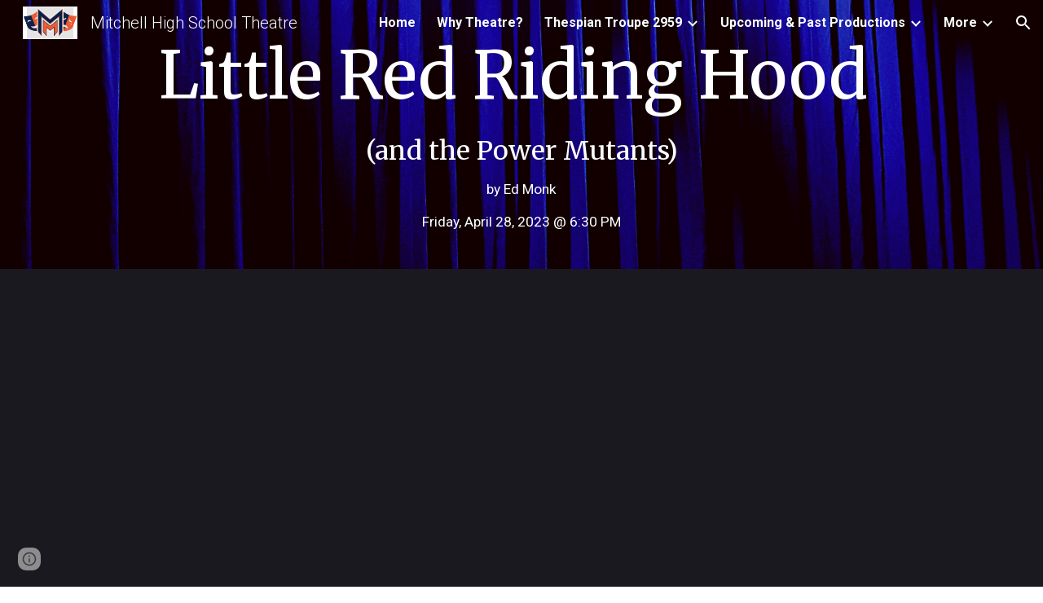

--- FILE ---
content_type: text/javascript; charset=UTF-8
request_url: https://www.gstatic.com/_/atari/_/js/k=atari.vw.en_US.go-9dyHAiNg.O/am=UAAGIA/d=0/rs=AGEqA5n47VqNoW-doGNG9_ABwal-nJUk5Q/m=sy41,sy43,fuVYe,sy48,sy4b,CG0Qwb
body_size: 13169
content:
"use strict";this.default_vw=this.default_vw||{};(function(_){var window=this;
try{
_.TPa=function(a){return"number"===typeof a||a instanceof _.Ak||a instanceof _.Uo};_.qD=function(a,c,e,f){c=new RegExp(c,String(f?"g":"")+"");for(f=0;0<=(f=e.indexOf("\\",f));)e=e.charCodeAt(f+1|0)==36?_.vo(_.Up(e,0,f))+"$"+_.vo(_.Xp(e,f=f+1|0)):_.vo(_.Up(e,0,f))+_.vo(_.Xp(e,f=f+1|0));return a.replace(c,e)};_.rD=function(a,c,e){a[c]=e!==void 0?e:null};_.sD=function(a,c){for(var e in a)c(e,a[e])};_.tD=function(a){var c=new _.Cq;c.callback(a);return c};
}catch(e){_._DumpException(e)}
try{
_.q("fuVYe");
var fQa,jQa;fQa=function(a){a=a?a.gb():_.Sg().gb();return!!(a.visibilityState||a.mozVisibilityState||a.webkitVisibilityState||a.msVisibilityState)};_.iQa=function(a){return fQa(a)?new gQa(a):new hQa};jQa=function(){};_.F(jQa,_.to);var kQa=function(a,c){_.bq(c);var e=a.C;e=e.B.contains(_.vD(e,c));_.xqa(!e,"Callback %s previously registered.",c);_.uD.prototype.C.call(a.C,c)},lQa,mQa,zD=0,nQa=function(){};nQa.MG=0;var oQa=function(){return!0},pQa=function(){this.B=this.C=0};_.F(pQa,_.to);
var qQa=function(a){var c=a.B*15525485+11,e=Math.floor(c*5.960464477539063E-8);a.C=(a.C*15525485+a.B*1502+e)%16777216;a.B=c-e*16777216;a=a.C*128+Math.floor(a.B*mQa[31]);a>=2147483648&&(a-=4294967296);return a},rQa=function(){rQa=function(){};lQa=_.Fo([25],nQa,oQa);mQa=_.Fo([33],nQa,oQa);zD=0;for(var a=1.52587890625E-5,c=32;c>=0;c=c-1|0)mQa[c]=a,a*=.5;a=1;for(c=24;c>=0;c=c-1|0)lQa[c]=a,a*=.5},sQa=function(){rQa();var a=new pQa,c,e=(c=zD,zD=zD+1|0,c)+Date.now();c=_.Yo(Math.floor(e*5.960464477539063E-8))&
16777215;e=_.Yo(e-c*16777216);a.C=c^1502;a.B=e^15525485;return a};var AD=function(){tQa()},uQa;_.F(AD,_.to);
var vQa=function(){return{afs:29314,amsp:29777,aolrp:30039,aome:30040,alc:29007,afmps:29008,awrhr:30029,awrof:30031,awrosc:30032,awrsr:30028,bco:29808,bcu:29809,ail:133658,cimgv:133706,"catch":30070,che:29704,chv:29010,cgcco:29814,cgccu:29815,caacmv:134074,caiv:30501,cbacmv:134075,ccv:29011,lccv:1337464,iccv:1337469,ccvv:1337471,ccml:133462,ceaef:30147,ciaf:133054,cistic:133055,cimtrc:133167,ciii:133064,cicv:133264,ciwordts:133274,cefwt:30097,cefr:30482,ciip:133063,ciorov:133273,woigc:133459,woicrs:133460,
woicrd:133461,cevv:133958,cegtqc:30098,cegtqmsc:30130,ceibc:30148,ceief:30159,ceiefa:30505,ceiep:30160,cemlt:30131,cetc:133918,ceoct:30834,cemct:30492,cesc:30178,cetti:133736,ceucti:30509,cewc:30141,cefrdfs:133272,cipotq:30804,ciqtgc:30805,ciwc:30803,citc:30806,cigbs:1337382,cicavow:1337383,cigbvae:1337384,cpbu:133078,cbt:133079,cipbdtq:30807,cfb:133077,cibdc:30808,cipfctq:30809,cifcc:30810,cims:30811,cofis:133076,cofmcc:30838,cq:29737,clt:29844,coe:29012,crt:29103,cov:29013,covm:133950,ccvm:133949,
covv:1337470,spls:1337465,icov:1337468,copy:29014,cms:29315,cje:133387,cjee:133389,cjes:133388,cjew:133390,cbf:30788,cc:30884,ds:1337529,cuep:133181,cukf:133650,cfmcjs:133661,crmcjs:133662,cwwbdtl:133665,cus:133182,cusp:1337543,cfmcd:30734,cfmcp:30735,cfblie:30752,csi:30958,cid:30736,cil:30123,cis:30124,isi:30873,isti:30874,clbam:30428,cmld:133300,coieaasi:133453,coic:133451,coifeob:133452,coifuob:1337397,coisic:133532,coittefiam:133445,coitteficnm:1337394,coittufiam:1337395,coittuficnm:1337396,coiufs:1337388,
cplfcf:30737,crmcd:30742,crmcp:30743,crb:30407,crvbf:30427,cre:30251,crhtps:30408,crhts:30409,crhrps:30410,crhrs:30411,cru:30252,ciucs:30300,cwfr:30142,cl:29685,cle:29684,cls:29683,cut:29016,dm:29017,drr:29507,dpmo:30047,dbs:133525,dbe:133526,dbl:133527,pdb:133524,dcco:30139,dxsco:30183,efi:29439,efit:134083,efim:133981,ewi:30904,esr:133660,editVerbalization:29787,etpaofttc:133147,easf:29267,edsdf:29272,edsil:29263,edsup:29264,eeas:29418,ees:29412,eisdf:29273,eisil:29265,eisup:29266,ews:29261,ezsdfar:29259,
emedfar:29664,eeot:30157,fbfimt:30155,fae:30167,fiabt:30154,fvvtlc:133967,fvitlc:133968,fbe:29020,fcca:29183,fcdm:29311,fmpdr:29296,fmpjy:29021,fmpl:29022,fmpr:29023,fr:29024,ndfl:29599,ndfp:29595,fmo:30398,fmpp:29380,fcoe:29025,gsdlvs:134049,gfertt:29248,gtrs:30707,hcatch:30092,hcatchp:30093,imglt:29282,ift:30990,imp:30397,imdt:30158,imgv:29283,isf:133336,isrr:134133,issf:133254,eor:133428,evv:133930,idbla:29027,idbodb:29028,idbrot:29029,idbrwt:29030,idbsla:29619,ifdld:29917,istl:29032,ibefefi:134087,
wimf:29316,jsac:29015,jsacs:30944,jsace:29080,jsai:134199,jsaist:134200,jsais:29033,lopil:134048,ltfappc:133864,ltfaptd:133865,ltisp:133878,ltia:133880,ltprc:133881,ltlfft:133891,ltilii:133886,ltilatl:133890,ltilvtl:133889,ltilvts:133887,ltilats:133888,ltiltls:133882,ltlfar:133902,lbb:29848,leim:134120,lm:29034,lj:29035,lje:29687,ljs:29686,lld:29841,leca:30110,lecav:30111,lsdw:1337548,lsderm:1337547,lsdocw:133815,lsdapqw:1337523,lsiw:1337524,lsi:29036,lsls:29504,lspqw:133816,lsredr:1337546,lsredw:1337545,
lsur:1337522,lac:29037,las:29038,cgbctgbc:30076,cgbfsp:30186,cgbp:30088,cgbsp:30177,cgbmcp:30176,cgbs:30077,cgbtgbcc:30089,clfr:30748,cs:29957,cscdmv:134084,csfr:30261,csotfr:30265,csms:30081,csmov:134076,csmv:30082,csucv:134085,cssp:30249,dd:30087,erc:30439,eru:30075,eu:30085,eufc:30883,mcbr:133588,mcdl:133543,mcdlt:133564,mad:29371,mlc:29039,mml:29497,mmr:29295,modelStateActionVerbalization:29788,nscms:134121,newChangesClientLoad:29043,newChangesFirstChunkLoad:29044,newChangesLoad:29045,newChangesServerLoad:29046,
omit:30173,opr:29505,ojl:29918,ojls:29983,ojle:29984,odscar:30931,odsgmi:30930,odsgsf:30932,odsgwi:30929,odstiw:30933,opv1iiweb:29539,opv1iiurl:29540,opv1iiphotos:29541,opv1iidrive:29542,opv1iiupload:29543,opv1iiwebcam:29544,opiiweb:29545,opiigif:133314,opiilms:133378,opiiurl:29546,opiiphotos:29547,opiidrive:29548,opiiupload:29549,opiiwebcam:29550,opiiuploadpd:29552,opriuploadpd:29553,odbc:29047,odbs:29049,pls:29920,pm:29050,paste:29051,ptt:134110,pbqc:29052,pqc:29053,pqct:29054,pqr:29508,pem:29055,
pi:30245,pmrcs:30246,pmrws:30247,pqrsfr:30869,pqs:30870,prc:30894,pgcpci:29658,qerowtt:30731,qexpbcbztt:30732,qezwtt:30733,qezwpwct:30816,qezwpwoct:30817,qizrt:30814,qis:30868,rm:29056,recaptchaLoadMain:30794,recaptchaReadyMain:30795,recaptchaGenerateTokenMain:30796,revHistAllTiles:29057,revHistAllTilesFirstBatch:30412,revHistDetTiles:29302,revHistDetTilesFirstBatch:30413,revHistInitialLoad:29059,revHistNamTiles:29318,revHistRestore:30414,revHistRestoreElement:30415,revHistServer:29060,revHistSingleTile:30416,
revHistSnapshot:29061,revHistTile:29062,rbsc:29675,srst:30163,sfr:29063,selectionChangeVerbalization:29789,slka:29064,sa:29303,sas:29304,saic:134042,scas:133773,sca:133774,slbc:29065,slbf:29066,slce:29067,slrm:29068,slrt:29069,sgbctgbc:30083,sgbs:30084,sgctr:30086,smatre:30967,smatrs:30966,smbr:29249,smc:29973,smf:29974,smsfie:133973,slms:29070,slmc:29071,slmi:29072,sml:29975,sms:29976,spbre:29250,spbrs:30973,cpeiud:133786,cpbje:133787,cpbi:133788,spe:29252,spprtd:133783,spefmc:133784,spafmc:133785,
sps:133789,spmsr:133800,spbtrs:133802,spbtr:133803,splap:133964,slpss:133351,sapss:133352,sazpss:133353,saepss:133354,sadapss:1337665,sadrvpss:1337666,sasdpss:1337667,shtrs:1337668,shtre:1337669,swcsfed:29509,swcsfes:29510,swffed:29511,swffes:29512,swidr:29513,swrcr:29798,swcscr:29799,swcr:29514,swcrlt:29578,swsle:29608,swslelt:29609,swsls:29601,swsf:29515,swst:29607,dswidl:29854,scpsf:30240,sciimf:30260,schsr:30034,scof:30035,scosc:30036,scrs:30221,els:30196,eatg:133311,ils:30314,ssete:30226,sserp:30227,
ssfe:29942,sserh:30228,sscsf:30090,ssphr:30091,ssp:30121,sccq:29738,scp:29739,scttc:29779,sctd:29740,sfmpp:29379,soa:29293,ttrml:133371,tet:29591,tml:133053,tmsu:29778,tl:29073,uic:29584,uilcs:29586,uifcs:29588,fi:29587,urr:29506,vpdls:133911,vpdle:133912,vsd:30704,vwml:30756,wcb:30489,wceb:30490,wcib:133458,wcssb:30491,wccsb:133212,wffmpd:29499,wfm:29074,wfmm:29498,webfontsRender:29078,wpid:29985,yvcf:133289,fml:30837,disrt:43030,dalt:43031,dmps:43176,dcmth:43047,ddrt:43039,dde:43034,dfrc:43037,
dfrcfs:43168,dfrtrt:43060,dirc:43038,dircfs:43169,dldh:43046,dldhfs:43183,dml:43035,dpfrt:43059,ddr:43189,ddt:43190,dep:43186,drocr:43199,drot:43187,drcr:43198,drt:43188,dsd:43184,dsr:43185,dsprt:43036,dscat:43061,davmddp:43056,davmudp:43057,davmfdp:43058,dvmadv:43053,dvmfl:43052,dvmhd:43048,dvmhn:43049,dvmhp:43050,dvmla:43051,dvmrdv:43055,dvmudv:43054,dsabb:43062,dsrbb:43063,ddvtird:43065,disr:43180,dacl:43075,dac:43074,dact:43083,dacfrl:43077,dacfr:43076,dacfrt:43084,dacpc:43078,dcrdtdr:43079,dcrdc:43080,
dacps:43081,ilmlc:133267,scrwfdc:133102,ttvuc:133123,ilc:29031,umdcgc:133431,coemsagd:1337463,dggd:1337497,ct:1337512,ctafc:1337513,vsg:133940,vfg:133941,vsi:134021,vfi:134022,vstl:134031,vftl:134032,tbuc:134111,rfp:134131,ropfp:134135}};AD.prototype.B=function(a){var c;if(c=_.Ip(a))c=a in uQa;if(c)a=uQa[a]|0;else{var e;_.TPa(a)?e=_.Vo(a)?a:a instanceof _.Ak?_.Bk(a):a.Ym:e=null;a=e}return a};var tQa=function(){tQa=function(){};uQa=vQa()};var xQa=function(){wQa()};_.F(xQa,_.to);var yQa=function(){},wQa=function(){wQa=function(){};yQa()};var zQa=function(){tQa();new xQa};_.F(zQa,AD);zQa.prototype.B=function(a){return a in AQa?AQa[a]:AD.prototype.B.call(this,a)};
var BD={},AQa=(BD.apoml=53189,BD.apsid=53190,BD.cglt=53652,BD.efepi=53224,BD.emlt=53196,BD.egei=53223,BD.emv=53197,BD.hil=53452,BD.ifl=53337,BD.imgc=53195,BD.ipub=53361,BD.pub=53191,BD.navv=53192,BD.pgvi=53193,BD.scs=53328,BD.sismt=53326,BD.sisss=53327,BD.ses=54704,BD.gtoch=53321,BD.rtoc=53322,BD.pgcvi=53384,BD.tmsr=53396,BD.tcksr=53397,BD.tfksr=53398,BD["ipub-odl"]=53399,BD["ipub-ofl"]=53400,BD["ipub-odil"]=53401,BD["ipub-odhil"]=53402,BD["ipub-opsil"]=53404,BD["ipub-opil"]=53403,BD["atari-redraw"]=
53466,BD.tcn=53597,BD.itct=53625,BD.itfct=53626,BD.itpct=53627,BD.itrtd=53628,BD.itic=53640,BD.dtct=53661,BD.dtic=53662,BD.dtpc=54666,BD.dttf=54667,BD.aful=54694,BD.affl=54695,BD.mpul=54701,BD.rcdosd=54720,BD.ftfedr=54721,BD.rcdopd=54724,BD);var CQa=function(a){_.zq.call(this);BQa(this,a)};_.F(CQa,_.zq);var BQa=function(a,c){_.Aq(a);DQa(a);if(c&&c.Wf()){a.C=c;var e=new _.Br;a.ka(e);_.Cr(e,c.WD(),function(){_.oq(a.B)})}else a.C=null},DQa=function(a){a.D={};a.B={}};var CD=function(){_.zq.call(this);_.Aq(this)};_.F(CD,_.zq);var EQa=function(){this.C=this.D=this.B=0};_.F(EQa,_.to);_.k=EQa.prototype;_.k.DS=function(a,c){this.B=this.B+1|0;this.B==1&&(this.F=a);this.D+=c;this.C=Math.max(this.C,c)};_.k.tV=function(){return this.F};_.k.nV=function(){return this.B};_.k.BV=function(){return this.D};_.k.dV=function(){return this.C};var GQa=function(){FQa();this.D=this.C=this.B=0},HQa;_.F(GQa,_.to);_.k=GQa.prototype;_.k.DS=function(a,c){this.B=this.B+1|0;var e;if(!(e=this.B==1)){e=this.B;var f=HQa;if(!(e>0))throw _.Qoa().eb;if((e&(-e|0))==e)e=_.SPa(e*qQa(f)*4.656612873077393E-10);else{do{var g=qQa(f);var h=g%e}while(g-h+(e-1|0)<0);e=_.Yo(h)}e=e==0}e&&(this.F=a);this.D+=c;this.C=Math.max(this.C,c)};_.k.tV=function(){return this.F};_.k.nV=function(){return this.B};_.k.BV=function(){return this.D};_.k.dV=function(){return this.C};
var FQa=function(){FQa=function(){};HQa=sQa()};var IQa=function(){this.B=this.D=0;this.C=!1};_.F(IQa,_.to);var DD=function(a,c,e,f,g,h,l,p){_.zq.call(this);this.D=this.F=this.R=!1;JQa(this,a,c,e,f,g,h,l,p)};_.F(DD,_.zq);var JQa=function(a,c,e,f,g,h,l,p,r){_.Aq(a);a.F=!1;a.ha=c;a.aa=e;a.C={};a.R=_.Lh(f,"elifss");a.H={};a.V=f;a.ca=g;a.D=!0===l||_.Lh(f,"eliir");a.ia=p?p:new jQa;a.I=new CQa(r);a.ka(a.I);a.D?a.B=null:(a.B=h(),a.ka(a.B),kQa(a.B,function(){a.vD()}))};
DD.prototype.log=function(a,c,e,f,g){a=this.aa.B(a);if(a!=null&&a!=0){a=_.Yo(a);var h=f!=null?_.Hs(f):new _.Ds;f=this.I;var l=h.B?h.B:new _.rs,p=!(a in f.D);p&&(f.D[a]=!0);l=_.Wh(l,60,p);f.C&&((p=!(a in f.B)&&f.C.getState()==="visible")&&(f.B[a]=!0),l=_.Wh(l,61,p));_.Aua(h,l);if(!0===e){e=_.$oa();if(a in this.H&&this.H[a]>e)return;_.rD(this.H,a,e+36E5)}e=new IQa;f=this.ca.I;e.D=a;e.B=c;e.C=f;e.F=h;!0===g?KQa(this,e.D,e.B,e.C,e.F,-1,-1,-1):(c=this.C[a],c||(c=this.R?new EQa:new GQa,_.rD(this.C,a,c)),
c.DS(e,e.B));this.D&&this.vD()}};DD.prototype.yU=function(a,c){LQa(this,a,null);LQa(this,c,1);a=!!this.B&&this.B.isEnabled();MQa(this);a||this.vD()};
var LQa=function(a,c,e){for(var f in c){var g=a.aa.B(f);if(g!=null&&g!=0){var h=new _.Ds;if(e!=null){var l=h;var p=new _.ws;p=_.bi(p,7,e);_.Fs(l,p)}KQa(a,_.Yo(g),c[f],!1,h,-1,-1,-1)}}},KQa=function(a,c,e,f,g,h,l,p){g=g?g:new _.Ds;var r=g.D;r||(r=new _.ws);e=Math.round(e*1E3);isFinite(e)&&_.$h(r,1,e);h!=-1&&_.ai(r,4,h);l!=-1&&(h=Math.round(l*1E3),isFinite(h)&&_.$h(r,5,h));p!=-1&&(p=Math.round(p*1E3),isFinite(p)&&_.$h(r,6,p));p=g.B?g.B:new _.rs;_.Wh(p,34,f);_.Aua(_.Fs(_.Es(g,41),r),p);a.ha.Va(c,_.Gs(g))};
DD.prototype.vD=function(){if(this.F){for(var a=_.Wqa(this.C),c=0;c<a.length;c++){var e=a[c],f=e.tV();KQa(this,f.D,f.B,f.C,f.F,e.nV(),e.dV(),e.BV())}this.clear()}};DD.prototype.clear=function(){this.C={}};DD.prototype.qa=function(){_.zq.prototype.qa.call(this)};DD.prototype.PO=function(){_.Lh(this.V,"docs-rolibilc")&&MQa(this)};var MQa=function(a){a.F=!0;if(!a.D&&a.B&&!a.B.isEnabled()){var c=_.wq(a.V,"lirim");a=a.B;var e=a.start,f;if(f=c!=null)f=isFinite(c);e.call(a,f&&_.Yo(c)!=0?_.Yo(c):6E4,!0)}};var hQa=function(a,c,e){a=a===void 0?"visible":a;c=c===void 0?!1:c;e=e===void 0?!1:e;CD.call(this);this.C=a;this.H=c;this.F=e;this.B=new _.zr;this.ka(this.B);this.D=new _.zr;this.ka(this.D)};_.F(hQa,CD);_.k=hQa.prototype;_.k.getState=function(){return this.C};_.k.Wf=function(){return this.H};_.k.hasFocus=function(){return this.F};_.k.WD=function(){return this.B};_.k.TU=function(){return this.D};_.k.jb=function(a){a!=this.C&&(this.C=a,this.B.dispatchEvent(null))};var NQa=document.mozVisibilityState?"mozvisibilitychange":document.webkitVisibilityState?"webkitvisibilitychange":document.msVisibilityState?"msvisibilitychange":"visibilitychange";var gQa=function(a){CD.call(this);this.B=a||_.Sg();this.C=new _.gi(this);this.C.listen(this.B.gb(),NQa,this.Eha);if(a=this.B.getWindow())this.C.listen(a,"focus",this.LV),this.C.listen(a,"blur",this.LV);this.F=new _.zr;this.ka(this.F);this.D=new _.zr;this.ka(this.D)};_.F(gQa,CD);_.k=gQa.prototype;_.k.getState=function(){var a=(a=this.B)?a.gb():_.Sg().gb();return a.visibilityState||a.mozVisibilityState||a.webkitVisibilityState||a.msVisibilityState||"visible"};_.k.Wf=function(){return fQa(this.B)};
_.k.hasFocus=function(){var a;return((a=this.B.gb())==null?void 0:a.hasFocus())||!1};_.k.Eha=function(){this.WD().dispatchEvent(null)};_.k.LV=function(){this.TU().dispatchEvent(null)};_.k.qa=function(){_.Rd(this.C);CD.prototype.qa.call(this)};_.k.WD=function(){return this.F};_.k.TU=function(){return this.D};_.ED=function(a){_.Tn.call(this);var c=this;this.B=null;if(_.iv(a.appContext.configuration))this.Sf(_.yh(this,{appContext:{raa:_.pla}}).then(function(f){c.B=f.appContext.raa.C();c.B.PO()}));else{var e=_.rq();this.Sf(_.yh(this,{service:{oz:_.nv}}).then(function(f){f=f.service.oz.B;var g=new zQa,h=_.iQa(new _.hm(a.service.window.gb()));c.ka(h);c.B=new DD(f,g,e,a.appContext.fp,_.eQa(),null,null,h);c.B.PO()}))}};_.F(_.ED,_.Vn);
_.ED.la=function(){return{appContext:{configuration:_.Cn,fp:_.Ms},service:{flags:_.mv,window:_.rA}}};_.Kf(_.uza,_.ED);
_.u();
}catch(e){_._DumpException(e)}
try{
var PQa,GD,QQa,SQa,TQa,UQa,RQa,OQa,XQa,VQa,WQa;PQa=function(a,c){var e;return(e=a[OQa])!=null?e:a[OQa]=c(a)};GD=function(a){for(var c=1,e=a.length,f=a[e-1];f==="="||f===".";f=a[--e-1]);f=e-4;for(var g=0;g<f;)c=a.charCodeAt(g)+31*c|0,c=a.charCodeAt(g+1)+31*c|0,c=a.charCodeAt(g+2)+31*c|0,c=a.charCodeAt(g+3)+31*c|0,g+=4;for(;g<e;)c=a.charCodeAt(g++)+31*c|0;return c};QQa=function(a){return GD(_.Zba(a))};
SQa=function(a){for(var c=0,e=a.length,f=0;f<e;f++){var g=a[f];if(f===e-1&&g!=null&&typeof g==="object"&&g.constructor===Object)for(var h in g)!Number.isNaN(+h)&&(c=c+RQa(g[h])|0);else c=c+RQa(g)|0}return c*17|0};TQa=function(a){return SQa(a.X)};UQa=function(a){return SQa([].concat(_.Ke(a.entries())))};
RQa=function(a){if(a==null)return 0;switch(typeof a){case "boolean":return a?VQa:WQa;case "string":return GD(a);case "object":if(Array.isArray(a))return SQa(a);if(a[_.yb]===_.zb)return _.Cb(a)?PQa(a,TQa):TQa(a);if(a&&typeof a==="object"&&a.vka===_.xka)return a.Lq&2?PQa(a,UQa):UQa(a);if(a instanceof _.Eb)return PQa(a,QQa)}return GD(String(a))};_.HD=function(a){a=RQa(a);var c;var e=(c=XQa)!=null?c:XQa=1;return a+e|0};OQa=_.qb(void 0,"ijhc");VQa=GD("1");WQa=GD("0");
}catch(e){_._DumpException(e)}
try{
_.q("CG0Qwb");
var bRa=function(a){return aRa[a]||(aRa[a]=new _.Ak(a,a<0?-1:0))},cRa=function(a){switch(typeof a){case "bigint":return a=BigInt.asUintN(64,a),new _.Ak(Number(BigInt.asUintN(32,a)),Number(BigInt.asUintN(32,a>>BigInt(32))));case "number":if(!Number.isFinite(a))break;return _.Hk(a);case "string":try{return _.Ik(a)}catch(c){}break;case "object":if(a instanceof _.Ak)return a}return _.Gk},MD=function(a){var c=cRa(a).toString();a=Number(a);return Number.isSafeInteger(a)?a:c},dRa=function(a){switch(a){case "bluetooth":return 1;
case "cellular":return 2;case "ethernet":return 3;case "mixed":return 4;case "none":return 5;case "other":return 6;case "unknown":return 9;case "wifi":return 7;case "wimax":return 8;default:return 10}},eRa=function(a){switch(a){case "2g":return 2;case "3g":return 3;case "4g":return 4;case "slow-2g":return 1;default:return 5}},fRa=function(a){a=a.toLowerCase();if(a.startsWith("h2")||a.startsWith("http/2"))return 2;if(a.startsWith("h3")||a.startsWith("http/3"))return 10;switch(a){case "hq":return 3;
case "http/1.1":return 1;case "spdy/1":return 4;case "spdy/2":return 5;case "spdy/3":return 6;default:return 7}},ND=function(a,c){_.Qj(a.B,2);_.bi(a.B,2,c)},OD=function(a){this.X=_.A(a)};_.F(OD,_.D);var gRa=function(a){this.X=_.A(a)};_.F(gRa,_.D);var hRa=function(a){this.X=_.A(a)};_.F(hRa,_.D);var PD=function(a){this.X=_.A(a)};_.F(PD,_.D);var QD=function(a){this.X=_.A(a)};_.F(QD,_.D);var iRa=function(a){this.X=_.A(a)};_.F(iRa,_.D);
var aRa={},RD=function(a){a|=0;return-128<=a&&a<128?bRa(a):new _.Ak(a,a<0?-1:0)},SD=function(a){this.B=a};_.F(SD,_.to);SD.prototype.xc=function(){var a;return a=this.B,a()};var TD=function(){this.F=0};_.F(TD,_.to);TD.prototype.B=function(){return(this.F+1|0)<this.H.length};TD.prototype.C=function(){if(!this.B())throw _.To().eb;var a=this.H,c=this.F=this.F+1|0;return a[c]};TD.prototype.D=function(){var a=new _.ipa;_.Bo(a,"remove");_.Co(a,Error(a));throw a.eb;};
var jRa=function(a){return new SD(function(){var c=new TD;c.F=-1;c.H=a;return c})},kRa=function(){this.F=0};_.F(kRa,TD);kRa.prototype.D=function(){this.H.splice(this.F,1);this.F=this.F-1|0};var lRa=function(a){return new SD(function(){var c=new kRa;c.F=-1;c.H=a;return c})},mRa=function(a){_.Jq();a=_.pra.exec(a);for(var c=[],e=0;e<=7;e=e+1|0)!a||a.length<=e||a[e]==null?c.push(null):c.push(a[e]);return c},nRa,UD=function(){};_.F(UD,_.to);UD.prototype.mark=function(){};UD.prototype.D=function(){};
var oRa=function(){oRa=function(){};nRa=new UD},pRa=function(){this.B={};this.C={}};_.F(pRa,_.to);var VD=function(a,c,e){this.D=a;this.C=c;this.F=e};_.F(VD,_.to);
VD.prototype.B=function(a){var c=new pRa;WD(this,c,"tl",a,"el");this.setInterval(c,"lj",a,"sjl","ejl");this.setInterval(c,"cje",a,"cjes","cjee");WD(this,c,"cjee",a,"cjee");WD(this,c,"cjes",a,"cjes");this.setInterval(c,"cjew",a,"sjl","cjes");WD(this,c,"jsacs",a,"sac");this.setInterval(c,"jsac",a,"sac","eac");WD(this,c,"jsace",a,"al");WD(this,c,"jsaist",a,"sjsai");this.setInterval(c,"jsai",a,"sjsai","ejsai");this.setInterval(c,"dbl",a,"sdb","edb");this.setInterval(c,"pdb",a,"cle","sdb");this.setInterval(c,
"slka",a,"sasl","easl");this.setInterval(c,"fmpjy",a,"sfpjy","efpjy");this.setInterval(c,"fr",a,"sfr","efr");this.setInterval(c,"mad",a,"smad","emad");this.setInterval(c,"cl",a,"cls","cle");this.setInterval(c,"ojl",a,"ojls","ojle");this.setInterval(c,"clbam",a,"sclb","mlc");WD(this,c,"cfblie",a,"cfblie");WD(this,c,"csi",a,"csi");this.setInterval(c,"leim",a,"seiml","eeiml");WD(this,c,"alc",a,"alc");WD(this,c,"afmps",a,"afmps");WD(this,c,"jsais",a,"jsais");WD(this,c,"che",a,"che");XD(this,c,"chv",a,
"chv","dchv");XD(this,c,"cov",a,"cov","dcov");WD(this,c,"spls",a,"spls");WD(this,c,"icov",a,"icov");WD(this,c,"covv",a,"covv");WD(this,c,"crt",a,"crt");WD(this,c,"dbs",a,"sdb");WD(this,c,"dbe",a,"edb");WD(this,c,"odbs",a,"odbs");WD(this,c,"odbc",a,"odbc");WD(this,c,"las",a,"las");WD(this,c,"lac",a,"lac");WD(this,c,"lsi",a,"lsi");WD(this,c,"lsls",a,"lsls");WD(this,c,"opr",a,"opr");WD(this,c,"urr",a,"urr");WD(this,c,"drr",a,"drr");WD(this,c,"pqr",a,"pqr");WD(this,c,"pbqc",a,"pbqc");WD(this,c,"pqc",
a,"pqc");WD(this,c,"mlc",a,"mlc");WD(this,c,"mmr",a,"mmr");XD(this,c,"coe",a,"coe","dcoe");WD(this,c,"fbe",a,"fbe");WD(this,c,"fmpl",a,"fmpl");WD(this,c,"fmpdr",a,"fmpdr");WD(this,c,"fmpr",a,"fmpr");XD(this,c,"fcoe",a,"fcoe","dfcoe");WD(this,c,"imgv",a,"imgv");WD(this,c,"istl",a,"istl");WD(this,c,"webfontsRender",a,"webfontsRender");WD(this,c,"cwfr",a,"cwfr");XD(this,c,"ccv",a,"ccv","dccv");WD(this,c,"lccv",a,"lccv");WD(this,c,"iccv",a,"iccv");WD(this,c,"ccvv",a,"ccvv");WD(this,c,"wfm",a,"wfm");WD(this,
c,"soa",a,"soa");WD(this,c,"ttrml",a,"ttrml");WD(this,c,"sfmpp",a,"sfmpp");WD(this,c,"cle",a,"cle");WD(this,c,"cls",a,"cls");WD(this,c,"lje",a,"ejl");WD(this,c,"ljs",a,"sjl");WD(this,c,"ifdld",a,"ifdld");WD(this,c,"ojls",a,"ojls");WD(this,c,"ojle",a,"ojle");WD(this,c,"wpid",a,"wpid");WD(this,c,"ilmlc",a,"ilmlc");WD(this,c,"eor",a,"eor");WD(this,c,"vpdls",a,"vpdls");WD(this,c,"vpdle",a,"vpdle");WD(this,c,"cevv",a,"cevv");WD(this,c,"evv",a,"evv");YD(this,c,"clt",a.clt);YD(this,c,"lm",a.ml);YD(this,
c,"mml",a.mml);YD(this,c,"dm",a.md);YD(this,c,"pem",a.mpe);YD(this,c,"pm",a.mp);YD(this,c,"rm",a.mr);YD(this,c,"cms",a.cms);YD(this,c,"wimf",a.wimf);YD(this,c,"fmpp",a.fmpp);YD(this,c,"tet",a.tet);YD(this,c,"uic",a.uic);YD(this,c,"fi",a.fi);YD(this,c,"uifcs",a.uifcs);YD(this,c,"uilcs",a.uilcs);YD(this,c,"slbf",a.slbf);YD(this,c,"slrm",a.slrm);YD(this,c,"slrt",a.slrt);YD(this,c,"scrwfdc",a.scrwfdc);YD(this,c,"spbre",a.spbre);YD(this,c,"spbrs",a.spbrs);YD(this,c,"slbc",a.slbc);YD(this,c,"smatre",a.smatre);
YD(this,c,"smatrs",a.smatrs);YD(this,c,"smbr",a.smbr);YD(this,c,"slce",a.slce);YD(this,c,"smc",a.smc);YD(this,c,"sgbctgbc",a.sgbctgbc);YD(this,c,"sgbs",a.sgbs);YD(this,c,"sgctr",a.sgctr);YD(this,c,"smf",a.smf);YD(this,c,"smsfie",a.smsfie);YD(this,c,"slms",a.slms);YD(this,c,"slmc",a.slmc);YD(this,c,"slmi",a.slmi);YD(this,c,"sml",a.sml);this.setInterval(c,"cpeiud",a,"cpeiuds","cpeiude");this.setInterval(c,"cpbje",a,"cpbjes","cpbjee");this.setInterval(c,"cpbi",a,"cpbis","cpbie");YD(this,c,"spe",a.spe);
YD(this,c,"spprtd",a.spprtd);YD(this,c,"spefmc",a.spefmc);YD(this,c,"spafmc",a.spafmc);YD(this,c,"sps",a.sps);YD(this,c,"spmsr",a.spmsr);YD(this,c,"spbtrs",a.spbtrs);this.setInterval(c,"spbtr",a,"spbtrs","spbtre");YD(this,c,"splap",a.splap);YD(this,c,"slpss",a.slpss);YD(this,c,"sapss",a.sapss);YD(this,c,"sazpss",a.sazpss);YD(this,c,"saepss",a.saepss);YD(this,c,"sadapss",a.sadapss);YD(this,c,"sadrvpss",a.sadrvpss);YD(this,c,"sasdpss",a.sasdpss);YD(this,c,"sa",a.sa);YD(this,c,"sas",a.sas);YD(this,c,
"saic",a.saic);YD(this,c,"sca",a.sca);YD(this,c,"scas",a.scas);YD(this,c,"shtrs",a.shtrs);YD(this,c,"shtre",a.shtre);YD(this,c,"swcsfed",a.swcsfed);YD(this,c,"swcsfes",a.swcsfes);YD(this,c,"swffed",a.swffed);YD(this,c,"swffes",a.swffes);YD(this,c,"swidr",a.swidr);YD(this,c,"swrcr",a.swrcr);YD(this,c,"swcscr",a.swcscr);YD(this,c,"swcr",a.swcr);YD(this,c,"swcrlt",a.swcrlt);YD(this,c,"swsle",a.swsle);YD(this,c,"swslelt",a.swslelt);YD(this,c,"swsls",a.swsls);YD(this,c,"swsf",a.swsf);YD(this,c,"swst",
a.swst);YD(this,c,"dswidl",a.dswidl);YD(this,c,"gfertt",a.gfertt);var e=c.B,f=c.C;"fmpl"in f&&"afmps"in f&&"fr"in e&&ZD(this,e,"fcca",f.fmpl-f.afmps-e.fr);e=c.B;f=c.C;"fmpr"in f&&"fmpdr"in f&&ZD(this,e,"fcdm",f.fmpr-f.fmpdr);e=c.B;f=c.C;if("pqc"in f&&"pbqc"in f&&"mmr"in f){var g=Math.max(f.pqc,Math.max(f.pbqc,"soa"in f?f.soa:0)),h=f.mmr;ZD(this,e,"wfmm",Math.max(h-g,0));"fmpdr"in f&&"mml"in e&&(f=f.fmpdr-Math.max(g,h+e.mml),f=Math.max(f,0),ZD(this,e,"wffmpd",f))}a=a.pls;this.C&&a!=null&&(e=this.C,
e=e.responseStart>0?e.responseStart:e.responseEnd,e>0&&ZD(this,c.B,"pls",a-e));return c};var ZD=function(a,c,e,f){if(f!=null){if(isNaN(f)){a=a.F;var g=_.Ko("Latency variable "+_.vo(e)+" is NaN");a.log(g,null,!1)}else isNaN(f)||isFinite(f)||(a=a.F,g=_.Ko("Latency variable "+_.vo(e)+" is infinite"),a.log(g,null,!1));c[e]=f}},YD=function(a,c,e,f){ZD(a,c.B,e,f)},XD=function(a,c,e,f,g,h){"dlod"in f?WD(a,c,e,f,h):WD(a,c,e,f,g)},WD=function(a,c,e,f,g){f=f[g];ZD(a,c.C,e,f!=null?f-a.D:null)};
VD.prototype.setInterval=function(a,c,e,f,g){g=e[g];e=e[f];ZD(this,a.B,c,g!=null&&e!=null?g-e:null)};var qRa=_.qd(_.ys);_.Eb.prototype.equals=function(a){return _.tka(this,a)};_.Eb.prototype.ke=function(){return _.HD(this)};var rRa=Symbol();_.Fc.prototype.equals=function(a){return a instanceof _.Fc?_.Bba(this,a):!1};_.Fc.prototype.ke=function(){return _.HD(this)};_.D.prototype.equals=function(a){return _.ok(this,a)};_.D.prototype.ke=function(){return _.HD(this)};var sRa=function(a,c){for(a=a.xc();a.B();){var e=a.C();c(e)}};var tRa=function(a,c,e){VD.call(this,c!=null?c.responseStart:a,c,new _.Is(e))};_.F(tRa,VD);tRa.prototype.B=function(a){var c=VD.prototype.B.call(this,a);WD(this,c,"navv",a,"navv");WD(this,c,"emv",a,"emv");WD(this,c,"ifl",a,"ifl");WD(this,c,"hil",a,"hil");return c};var uRa=function(){this.B=0};_.F(uRa,_.KD);var vRa=new uRa;vRa.C="ALL";vRa.B=1;var wRa=function(a,c,e,f,g,h){this.W=!1;this.B={};this.L=a;this.B.ilc=!0;if(g)for(a=this.B,g=jRa(g).xc();g.B();){var l=g.C();a[l]=!0}this.H=new _.LD;this.aa=c;this.D=f;this.R=e;this.C=h};_.F(wRa,_.to);
var yRa=function(a){if(!("ilc"in a.B))throw _.Ro("Should not pass a condition that MemoryMonitor isn't waiting for.").eb;_.mq(a.B,"ilc");_.nq(a.B)&&_.Hq(a.R.B(),function(){a.F&&(xRa(a),a.W=!0)})},zRa=function(a,c){var e=new _.Ds;a.I&&a.I.B(e,vRa);if(a.D){var f=_.Cj(c,PD,1);if(!_.Cb(f,f.X[_.sb]|0)){var g=f[rRa];g&&_.Aba(g,f)?f=g:(g=_.Lc(f),f=f[rRa]=g)}f&&(f=_.yc(f),g=a.D.getSize(),f=_.ai(f,16,g|0),g=a.D.B(),f=_.ai(f,17,g|0),f=_.Lc(f),_.Fj(c,PD,1,f))}a.C&&(f=new iRa,g=a.C.B(),f=_.ai(f,1,g|0),g=a.C.Rl(),
f=_.Wh(f,2,g),f=_.Lc(f),_.Fj(c,iRa,27,f));c=_.Lc(c).Sb();c=qRa(c);e.H=c;e=_.Gs(_.Es(e,19));a.H.Va(33E3,e)},xRa=function(a){ARa(a.F,new BRa(function(c){if(c){c=c.clone();_.ai(c,22,18E5);zRa(a,c);CRa(a);var e;_.$Qa((e=a.aa,e()),function(){xRa(a)},18E5)}}))},CRa=function(a){_.vq(a.L,"docs-emmda")&&DRa(a.V,function(c){if(c){var e=new _.ys;_.ai(e,22,18E5);_.ai(e,20,a.F.B|0);var f=new gRa,g=MD(RD(c.D|0));_.$h(f,1,g);g=c.B;for(var h=0;h<g.length;h++){var l,p=g[h],r=c.C,w=l=new hRa,x=MD(RD(p.D|0));_.$h(w,
1,x);w=p.C;for(x=0;x<w.length;x++){var z=l,B=ERa(w[x],r,p.B);_.ID(z,2,B.D())}p=p.F;for(r=0;r<p.length;r++)_.cd(l,3,_.pc,p[r],void 0,_.rc);l=_.Lc(l);_.Ij(f,2,hRa,l)}c=_.Lc(f);_.Fj(e,gRa,25,c);zRa(a,e)}})};var BRa=function(a){this.B=a};_.F(BRa,_.to);var JRa=function(a){var c=FRa;if(a==null)return c;a|=0;GRa||(GRa=_.dp([FRa,HRa],$D,IRa));return(a=GRa[a])?a:c};var $D=function(){this.F=this.B=0},GRa;_.F($D,_.KD);var KRa=function(a,c,e){var f=new $D;f.C=a;f.B=c;f.F=e;return f};$D.prototype.D=function(){return this.F};var IRa=function(a){return a instanceof $D},FRa=KRa("UNDEFINED_COMPONENT_NAME",0,0),HRa=KRa("MEET",1,1);var LRa=function(a,c){sRa(c,function(e){_.Ij(a,15,QD,e)})};var MRa=function(){this.F=this.B=0};_.F(MRa,_.KD);var aE=function(a,c,e){var f=new MRa;f.C=a;f.B=c;f.F=e;return f};MRa.prototype.D=function(){return this.F};
var NRa=aE("MAIN",1,1),ORa=aE("COMPANION_CALENDAR",3,3),PRa=aE("COMPANION_KEEP",4,4),QRa=aE("COMPANION_MAPS",5,5),RRa=aE("COMPANION_TASKS",6,6),SRa=aE("CONTACTS",7,7),TRa=aE("ONEPICK",8,8),URa=aE("BOTGUARD_STRICT_CSP",9,9),VRa=aE("OFFLINE_IFRAME",10,10),WRa=aE("CLIENTS_PROXY",11,11),XRa=aE("CLIENTS_LSC_INVALIDATION",12,12),YRa=aE("CLIENT_CHANNEL",13,13),ZRa=aE("ABOUT_BLANK",14,14),$Ra=aE("OTHER_ATTRIBUTION",15,15),aSa=aE("EMPTY_ATTRIBUTION",16,16),bSa=aE("PUNCH_VIEWER",17,17),cSa=aE("OTHER_ATTRIBUTION_NON_URL",
18,18),dSa=aE("CALCWORKER",19,19);var eSa=function(){this.B=0};_.F(eSa,_.to);var ARa=function(a,c){fSa(a.D,function(e){a.B=a.B+1|0;var f=null;if(e){f=new _.ys;_.ai(f,20,a.B|0);var g=f,h=gSa(e);_.Fj(g,PD,1,h);a.C&&(g=a.C,h=new hSa(e.B-g.B|0,e.C-g.C|0,e.D-g.D|0,e.F-g.F|0,e.H-g.H|0,iSa(e.I,g.I)),g=f,h=gSa(h),_.Fj(g,PD,23,h))}a.C=e;e=f?_.Lc(f):null;f=c.B;f(e)})};var hSa=function(a,c,e,f,g,h){this.B=a;this.C=c;this.D=e;this.F=f;this.H=g;this.I=h};_.F(hSa,_.to);
var iSa=function(a,c){var e=jSa(a),f=jSa(c),g=[];_.sD(e,function(h,l){if(h in f){h=f[h];_.hp(_.Rj(l,2),_.Rj(h,2));var p=new QD;var r=JRa(_.Vj(l,1));p=_.bi(p,1,r.D());r=_.Rj(l,2);p=_.Wh(p,2,r);r=_.Sj(l,3)-_.Sj(h,3)|0;p=_.ai(p,3,r|0);l=_.Sj(l,4)-_.Sj(h,4)|0;l=_.ai(p,4,l|0);l=_.Lc(l);g.push(l)}else g.push(l)});_.sD(f,function(h,l){if(!(h in e)){h=new QD;var p=JRa(_.Vj(l,1));h=_.bi(h,1,p.D());p=_.Rj(l,2);h=_.Wh(h,2,p);p=Math.imul(-1,_.Sj(l,3));h=_.ai(h,3,p|0);l=Math.imul(-1,_.Sj(l,4));l=_.ai(h,4,l|0);
l=_.Lc(l);g.push(l)}});return g},jSa=function(a){for(var c={},e=0;e<a.length;e=e+1|0){var f=a[e],g=c,h=JRa(_.Vj(f,1)).toString();_.lq(g,h,f)}return c},gSa=function(a){var c=new PD;_.ai(c,4,Math.round(a.B/1024)|0);_.ai(c,5,Math.round(a.C/1024)|0);_.ai(c,6,Math.round(a.D/1024)|0);var e=MD(RD(a.B|0));_.$h(c,8,e);e=MD(RD(a.C|0));_.$h(c,9,e);e=MD(RD(a.D|0));_.$h(c,10,e);_.ai(c,13,Math.round(a.F/1024)|0);_.ai(c,14,Math.round(a.H/1024)|0);LRa(c,lRa(a.I));return _.Lc(c)};var kSa=function(a,c,e,f){this.D=a;this.C=c;this.F=e;this.B=f};_.F(kSa,_.to);
var ERa=function(a,c,e){if(a.length==0)return aSa;if(a==="about:blank")return ZRa;if(_.uo(c,a))return NRa;c=mRa(a);a=c[3];a==null&&(a="");_.Wp(a,"www.")&&(a=_.qD(a,"www.","",!1));var f="docs.google.com";e.length!=0&&(e=mRa(e)[3],f=e==null?null:decodeURI(e),_.Wp(f,"www.")&&(f=_.qD(f,"www.","",!1)));e=c[5];e==null&&(e="");if(_.uo(a,f)||a.length==0){if(_.Tp(e,"/bscframe"))return URa;if(_.Sp(e,"/picker"))return TRa;if(_.Sp(e,"offline/iframeapi"))return VRa;if(_.Sp(e,"/present")||_.Sp(e,"/localpresent"))return bSa;
if(_.Sp(e,"calcworkerhost_core")||_.Sp(e,"calcworker_j2cl_core"))return dSa}if(_.Sp(e,"/companion")){if(a==="calendar.google.com")return ORa;if(a==="keep.google.com")return PRa;if((a==="google.com"||_.Tp(a,".google.com"))&&_.Sp(e,"maps"))return QRa;if(a==="tasks.google.com")return RRa}if(a==="contacts.google.com")return SRa;if(_.Tp(a,".client-channel.google.com"))return YRa;if(_.Tp(a,".google.com")){if(_.Sp(e,"static/proxy.html"))return WRa;if(_.Sp(e,"/invalidation/lcs"))return XRa}return a.length==
0?cSa:$Ra};var lSa=function(a,c,e){this.D=a;this.B=c;this.C=e};_.F(lSa,_.to);var mSa=function(a,c,e){_.hf.call(this);this.W=a;this.B=this.R=this.L=this.D=this.F=this.H=this.C=null;if(a=c||_.ma.navigator.connection){this.C=a.type||null;this.H=a.effectiveType||null;if(c=a.downlinkMax)this.F=c;(c=a.downlink)&&c<2147483647&&(this.D=c);if(c=a.rtt)this.L=c;c=a.saveData;c!==void 0&&(this.R=c);this.B=!1;c=new _.gi(this);c.ub(a,"change",this.V);this.ka(c)}this.I=null;(e=e||_.ma.performance)&&e.getEntriesByType&&(e=e.getEntriesByType("navigation"),e.length>0&&(this.I=e[0].nextHopProtocol||
null))};_.F(mSa,_.hf);mSa.prototype.V=function(){this.B=!0};var oSa=function(a,c){_.hf.call(this);var e=this;this.C=a;c||(c=_.iQa(),this.ka(c));this.H=c;this.B=this.D=this.H.getState();this.F=0;this.I=new _.Br;this.ka(this.I);_.Cr(this.I,this.H.WD(),function(){return nSa(e)})};_.F(oSa,_.hf);var nSa=function(a){var c=a.B;a.B=a.H.getState();a.B!=c&&a.F++};var pSa=function(a){this.D=a;this.C=_.gBa;this.B=!1};pSa.prototype.get=function(){if(this.B)throw Error("Ee");this.B=!0;try{var a=this.C.get("GFE_RTT");this.C.remove("GFE_RTT","/",".docs.google.com")}catch(c){_.ns(this.D,c)}return _.JD(a?a:null)};var bE=function(a,c,e,f,g){g=g===void 0?!1:g;_.hf.call(this);this.F=new oSa(a);this.ka(this.F);this.C=new mSa(a);this.ka(this.C);this.B=c;this.H=e;this.D=f||null;this.I=g};_.F(bE,_.hf);
bE.prototype.R=function(){var a=this.F;a.H.Wf()&&(nSa(a),a.F==0?a.B=="visible"?ND(a.C,2):a.B=="hidden"&&ND(a.C,1):a.F==1?a.D=="visible"&&a.B=="hidden"?ND(a.C,6):a.D=="hidden"&&a.B=="visible"&&ND(a.C,7):a.F>1&&(a.D=="visible"?ND(a.C,8):a.D=="hidden"&&ND(a.C,9)));a=this.C;var c=new OD,e=!1;a.C&&(_.bi(c,1,dRa(a.C)),e=!0);a.H&&(_.bi(c,3,eRa(a.H)),e=!0);a.F!==null&&(e=Math.round(a.F*1E3/25),isFinite(e)&&e%1==0&&e>=-2147483648&&e<=2147483647&&_.ai(c,4,e),e=!0);a.D!==null&&(_.ai(c,5,Math.round(a.D*1E3/25)),
e=!0);a.L!==null&&(_.ai(c,6,Math.round(a.L/25)),e=!0);a.R!==null&&(_.Wh(c,8,a.R),e=!0);a.I&&(_.bi(c,7,fRa(a.I)),e=!0);if(e){e=a.W;_.uj(e.B,OD,72);var f;if(f=_.fk(c,4))f=_.Oj(c,4),f=(f==null?null:_.ep(_.Yo(f))).Lk(),f=(f|0)!==f;f&&_.tj(c,4);_.Fj(e.B,OD,72,c)}a.B!==null&&(c=a.W,a=a.B,_.Nj(c.B,73),_.Wh(c.B,73,a));this.D&&this.D.B();a=(new pSa(this.H)).get();c={};return isNaN(a)?{}:(c.gfertt=a,c)};
bE.prototype.L=function(){var a=this,c=_.fa();this.I&&c.isActive()?c.RB("idle",_.ZQa(function(){return yRa(a.B)})):yRa(this.B)};var qSa=function(){};_.F(qSa,_.to);qSa.prototype.B=function(){return _.tD(null)};var rSa=function(){};rSa.prototype.B=function(){var a=new _.Cq,c=_.fa();c.isActive()?c.RB("idle",_.ZQa(function(){a.callback(null)})):a.callback(null);return a};var sSa=function(){this.B=new Set;this.C=0};sSa.prototype.mark=function(a){this.C>=299&&this.D();performance.mark(a);this.B.add(a);++this.C};sSa.prototype.D=function(){this.B.forEach(function(a){performance.clearMarks(a)});this.B.clear();this.C=0};var tSa=function(a){this.C=a;this.B=[]},fSa=function(a,c){if(_.ma.performance&&_.ma.performance.memory){var e=_.ma.performance.memory;if(e.totalJSHeapSize==0)c(null);else{for(var f=[],g=[],h=e.totalJSHeapSize,l=e.usedJSHeapSize,p={},r=0;r<a.B.length;p={FJ:void 0},r++)p.FJ=a.B[r],p=p.FJ.C(2E3).then(function(w){return function(x){if(x!=null){var z=f.push,B=w.FJ;var C=new QD;B=B.B();C=_.bi(C,1,B);C=_.Wh(C,2,x.qja);C=_.ai(C,3,Math.round(x.uqa/1024));C=_.ai(C,4,Math.round(x.Nqa/1024));C=_.Lc(C);z.call(f,
C);x.qja&&(h+=x.uqa,l+=x.Nqa)}}}(p)),g.push(p);_.sl(g).then(function(){c(new hSa(e.jsHeapSizeLimit,e.totalJSHeapSize,e.usedJSHeapSize,h,l,f))})}}else c(null)},DRa=function(a,c){if(_.ma.performance&&_.ma.performance.measureUserAgentSpecificMemory)try{_.ma.performance.measureUserAgentSpecificMemory({Kwa:!0}).then(function(e){if(e&&e.bytes&&e.breakdown){for(var f=[],g=_.y(e.breakdown),h=g.next();!h.done;h=g.next())h=h.value,h.bytes&&h.attribution&&h.types&&f.push(new kSa(h.bytes,h.attribution,h.types,
a.C));c(new lSa(e.bytes,f,window.location.href))}else c(null)},function(){c(null)})}catch(e){c(null)}else c(null)};_.cE=function(a){_.Tn.call(this);this.B=a.appContext.fp;this.C=a.appContext.xd;var c=_.rq(),e=_.ma.DOCS_timing,f=new tRa(e.sl,_.ma.performance?_.ma.performance.timing:null,this.C);var g=g===void 0?_.eQa():g;var h=h===void 0?null:h;var l=l===void 0?[]:l;var p=p===void 0?null:p;var r=_.Lh(c,"docs-emraffi")?new rSa:new qSa;g=new wRa(c,g,r,h,l,p);h=a.appContext.gK;p=new bE(h,g,this.C);l=a.appContext.configuration;r=_.iv(l)?_.fv(l.Ze())==3?uSa:vSa:wSa;l=a.service.performance.B;this.B.initialize(e,this.C,
r,l,f,p);e=this.B;f=_.ma.performance!==void 0&&_.ma.performance.mark!==void 0?new sSa:(oRa(),nRa);e.L=f;h.wO(this.B.F.D*1E3);l.D=a.service.fka.B;a=a.service.oz.B;c=new tSa(_.xq(c,"app_url"));g.V=c;e=new eSa;e.B=0;e.D=c;g.F=e;g.H=a;c=this.B;c.H=!0;_.Ks(c)};_.F(_.cE,_.Vn);_.cE.la=function(){return{appContext:{configuration:_.Cn,gK:"dalib",xd:_.io,fp:_.Ms},service:{flags:_.mv,oz:_.pD,performance:_.FD,fka:_.ED}}};
var xSa=["imgv","cov"],wSa=xSa.concat(["ifl","hil","navv"]),vSa=xSa.concat("emv che chv fcoe webfontsRender navv".split(" ")),uSa=xSa.concat(["che","chv","fcoe"]);_.Kf(_.pv,_.cE);
_.u();
}catch(e){_._DumpException(e)}
}).call(this,this.default_vw);
// Google Inc.
